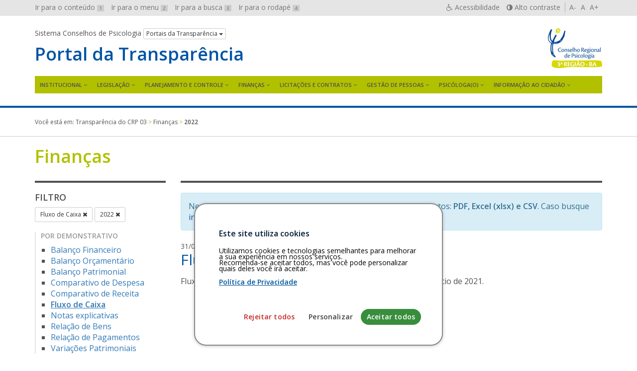

--- FILE ---
content_type: text/html; charset=UTF-8
request_url: https://transparencia.cfp.org.br/crp03/2022/?post_type=financa&financa_demonstrativo=fluxo-de-caixa
body_size: 12085
content:

<!DOCTYPE html>
<html lang="pt-br">
<head>
	<meta charset="utf-8">
	<meta http-equiv="X-UA-Compatible" content="IE=edge">
	<meta name="viewport" content="width=device-width, initial-scale=1">
	<!-- As 3 meta tags acima *devem* vir em primeiro lugar dentro do `head`; qualquer outro conteúdo deve vir *após* essas tags -->
	<title>Transparência do CRP 03</title>
	<meta name="description" content="Portal da Transparência do Conselho Regional de Psicologia da 03ª Região (BA)" />
	<meta name="keywords" content="transparência, conselhos, psicologia, Acesso à Informação, LAI, Lei 12.527/2011" />
	<meta name="author" content="Ivan Oliveira" />

	<!-- Feeds -->
	<link rel="alternate" type="application/rss+xml" title="RSS Feed" href="https://transparencia.cfp.org.br/crp03/feed/" />
	<link rel="alternate" type="application/atom+xml" title="Atom Feed" href="https://transparencia.cfp.org.br/crp03/feed/atom/" />
	<link rel="pingback" href="" />

	<!-- Bootstrap -->
	<link rel="stylesheet" href="https://transparencia.cfp.org.br/crp03/wp-content/themes/transparencia/css/bootstrap.min.css">
	
	<!-- Estilos do tema -->
	<link rel="stylesheet" href="https://transparencia.cfp.org.br/crp03/wp-content/themes/transparencia/style.css">
	<link rel="stylesheet" href="https://transparencia.cfp.org.br/crp03/wp-content/themes/transparencia/css/high-contrast.css">
	<link rel="stylesheet" href="https://transparencia.cfp.org.br/crp03/wp-content/themes/transparencia/font-awesome/css/font-awesome.css">
	<link rel="stylesheet" href="https://transparencia.cfp.org.br/crp03/wp-content/themes/transparencia/css/cookiesconsent.min.css">
	<link href='https://fonts.googleapis.com/css?family=Open+Sans:400,600' rel='stylesheet' type='text/css'>

	<!-- HTML5 shim e Respond.js para suporte no IE8 de elementos HTML5 e media queries -->
	<!-- ALERTA: Respond.js não funciona se você visualizar uma página file:// -->
	<!--[if lt IE 9]>
		<script src="https://oss.maxcdn.com/html5shiv/3.7.2/html5shiv.min.js"></script>
		<script src="https://oss.maxcdn.com/respond/1.4.2/respond.min.js"></script>
	<![endif]-->

	<!-- Google Analytics -->

	<style>
		#cc-window {
			border: 2px solid #888888 !important;
		}
	</style>

	
		
	<!-- wp_head -->
	<meta name='robots' content='max-image-preview:large' />
<link rel="alternate" type="application/rss+xml" title="Feed de Transparência do CRP 03 &raquo; Finanças" href="https://transparencia.cfp.org.br/crp03/financa/feed/" />
<style id='wp-img-auto-sizes-contain-inline-css' type='text/css'>
img:is([sizes=auto i],[sizes^="auto," i]){contain-intrinsic-size:3000px 1500px}
/*# sourceURL=wp-img-auto-sizes-contain-inline-css */
</style>
<style id='wp-emoji-styles-inline-css' type='text/css'>

	img.wp-smiley, img.emoji {
		display: inline !important;
		border: none !important;
		box-shadow: none !important;
		height: 1em !important;
		width: 1em !important;
		margin: 0 0.07em !important;
		vertical-align: -0.1em !important;
		background: none !important;
		padding: 0 !important;
	}
/*# sourceURL=wp-emoji-styles-inline-css */
</style>
<style id='wp-block-library-inline-css' type='text/css'>
:root{--wp-block-synced-color:#7a00df;--wp-block-synced-color--rgb:122,0,223;--wp-bound-block-color:var(--wp-block-synced-color);--wp-editor-canvas-background:#ddd;--wp-admin-theme-color:#007cba;--wp-admin-theme-color--rgb:0,124,186;--wp-admin-theme-color-darker-10:#006ba1;--wp-admin-theme-color-darker-10--rgb:0,107,160.5;--wp-admin-theme-color-darker-20:#005a87;--wp-admin-theme-color-darker-20--rgb:0,90,135;--wp-admin-border-width-focus:2px}@media (min-resolution:192dpi){:root{--wp-admin-border-width-focus:1.5px}}.wp-element-button{cursor:pointer}:root .has-very-light-gray-background-color{background-color:#eee}:root .has-very-dark-gray-background-color{background-color:#313131}:root .has-very-light-gray-color{color:#eee}:root .has-very-dark-gray-color{color:#313131}:root .has-vivid-green-cyan-to-vivid-cyan-blue-gradient-background{background:linear-gradient(135deg,#00d084,#0693e3)}:root .has-purple-crush-gradient-background{background:linear-gradient(135deg,#34e2e4,#4721fb 50%,#ab1dfe)}:root .has-hazy-dawn-gradient-background{background:linear-gradient(135deg,#faaca8,#dad0ec)}:root .has-subdued-olive-gradient-background{background:linear-gradient(135deg,#fafae1,#67a671)}:root .has-atomic-cream-gradient-background{background:linear-gradient(135deg,#fdd79a,#004a59)}:root .has-nightshade-gradient-background{background:linear-gradient(135deg,#330968,#31cdcf)}:root .has-midnight-gradient-background{background:linear-gradient(135deg,#020381,#2874fc)}:root{--wp--preset--font-size--normal:16px;--wp--preset--font-size--huge:42px}.has-regular-font-size{font-size:1em}.has-larger-font-size{font-size:2.625em}.has-normal-font-size{font-size:var(--wp--preset--font-size--normal)}.has-huge-font-size{font-size:var(--wp--preset--font-size--huge)}.has-text-align-center{text-align:center}.has-text-align-left{text-align:left}.has-text-align-right{text-align:right}.has-fit-text{white-space:nowrap!important}#end-resizable-editor-section{display:none}.aligncenter{clear:both}.items-justified-left{justify-content:flex-start}.items-justified-center{justify-content:center}.items-justified-right{justify-content:flex-end}.items-justified-space-between{justify-content:space-between}.screen-reader-text{border:0;clip-path:inset(50%);height:1px;margin:-1px;overflow:hidden;padding:0;position:absolute;width:1px;word-wrap:normal!important}.screen-reader-text:focus{background-color:#ddd;clip-path:none;color:#444;display:block;font-size:1em;height:auto;left:5px;line-height:normal;padding:15px 23px 14px;text-decoration:none;top:5px;width:auto;z-index:100000}html :where(.has-border-color){border-style:solid}html :where([style*=border-top-color]){border-top-style:solid}html :where([style*=border-right-color]){border-right-style:solid}html :where([style*=border-bottom-color]){border-bottom-style:solid}html :where([style*=border-left-color]){border-left-style:solid}html :where([style*=border-width]){border-style:solid}html :where([style*=border-top-width]){border-top-style:solid}html :where([style*=border-right-width]){border-right-style:solid}html :where([style*=border-bottom-width]){border-bottom-style:solid}html :where([style*=border-left-width]){border-left-style:solid}html :where(img[class*=wp-image-]){height:auto;max-width:100%}:where(figure){margin:0 0 1em}html :where(.is-position-sticky){--wp-admin--admin-bar--position-offset:var(--wp-admin--admin-bar--height,0px)}@media screen and (max-width:600px){html :where(.is-position-sticky){--wp-admin--admin-bar--position-offset:0px}}

/*# sourceURL=wp-block-library-inline-css */
</style><style id='global-styles-inline-css' type='text/css'>
:root{--wp--preset--aspect-ratio--square: 1;--wp--preset--aspect-ratio--4-3: 4/3;--wp--preset--aspect-ratio--3-4: 3/4;--wp--preset--aspect-ratio--3-2: 3/2;--wp--preset--aspect-ratio--2-3: 2/3;--wp--preset--aspect-ratio--16-9: 16/9;--wp--preset--aspect-ratio--9-16: 9/16;--wp--preset--color--black: #000000;--wp--preset--color--cyan-bluish-gray: #abb8c3;--wp--preset--color--white: #ffffff;--wp--preset--color--pale-pink: #f78da7;--wp--preset--color--vivid-red: #cf2e2e;--wp--preset--color--luminous-vivid-orange: #ff6900;--wp--preset--color--luminous-vivid-amber: #fcb900;--wp--preset--color--light-green-cyan: #7bdcb5;--wp--preset--color--vivid-green-cyan: #00d084;--wp--preset--color--pale-cyan-blue: #8ed1fc;--wp--preset--color--vivid-cyan-blue: #0693e3;--wp--preset--color--vivid-purple: #9b51e0;--wp--preset--gradient--vivid-cyan-blue-to-vivid-purple: linear-gradient(135deg,rgb(6,147,227) 0%,rgb(155,81,224) 100%);--wp--preset--gradient--light-green-cyan-to-vivid-green-cyan: linear-gradient(135deg,rgb(122,220,180) 0%,rgb(0,208,130) 100%);--wp--preset--gradient--luminous-vivid-amber-to-luminous-vivid-orange: linear-gradient(135deg,rgb(252,185,0) 0%,rgb(255,105,0) 100%);--wp--preset--gradient--luminous-vivid-orange-to-vivid-red: linear-gradient(135deg,rgb(255,105,0) 0%,rgb(207,46,46) 100%);--wp--preset--gradient--very-light-gray-to-cyan-bluish-gray: linear-gradient(135deg,rgb(238,238,238) 0%,rgb(169,184,195) 100%);--wp--preset--gradient--cool-to-warm-spectrum: linear-gradient(135deg,rgb(74,234,220) 0%,rgb(151,120,209) 20%,rgb(207,42,186) 40%,rgb(238,44,130) 60%,rgb(251,105,98) 80%,rgb(254,248,76) 100%);--wp--preset--gradient--blush-light-purple: linear-gradient(135deg,rgb(255,206,236) 0%,rgb(152,150,240) 100%);--wp--preset--gradient--blush-bordeaux: linear-gradient(135deg,rgb(254,205,165) 0%,rgb(254,45,45) 50%,rgb(107,0,62) 100%);--wp--preset--gradient--luminous-dusk: linear-gradient(135deg,rgb(255,203,112) 0%,rgb(199,81,192) 50%,rgb(65,88,208) 100%);--wp--preset--gradient--pale-ocean: linear-gradient(135deg,rgb(255,245,203) 0%,rgb(182,227,212) 50%,rgb(51,167,181) 100%);--wp--preset--gradient--electric-grass: linear-gradient(135deg,rgb(202,248,128) 0%,rgb(113,206,126) 100%);--wp--preset--gradient--midnight: linear-gradient(135deg,rgb(2,3,129) 0%,rgb(40,116,252) 100%);--wp--preset--font-size--small: 13px;--wp--preset--font-size--medium: 20px;--wp--preset--font-size--large: 36px;--wp--preset--font-size--x-large: 42px;--wp--preset--spacing--20: 0.44rem;--wp--preset--spacing--30: 0.67rem;--wp--preset--spacing--40: 1rem;--wp--preset--spacing--50: 1.5rem;--wp--preset--spacing--60: 2.25rem;--wp--preset--spacing--70: 3.38rem;--wp--preset--spacing--80: 5.06rem;--wp--preset--shadow--natural: 6px 6px 9px rgba(0, 0, 0, 0.2);--wp--preset--shadow--deep: 12px 12px 50px rgba(0, 0, 0, 0.4);--wp--preset--shadow--sharp: 6px 6px 0px rgba(0, 0, 0, 0.2);--wp--preset--shadow--outlined: 6px 6px 0px -3px rgb(255, 255, 255), 6px 6px rgb(0, 0, 0);--wp--preset--shadow--crisp: 6px 6px 0px rgb(0, 0, 0);}:where(.is-layout-flex){gap: 0.5em;}:where(.is-layout-grid){gap: 0.5em;}body .is-layout-flex{display: flex;}.is-layout-flex{flex-wrap: wrap;align-items: center;}.is-layout-flex > :is(*, div){margin: 0;}body .is-layout-grid{display: grid;}.is-layout-grid > :is(*, div){margin: 0;}:where(.wp-block-columns.is-layout-flex){gap: 2em;}:where(.wp-block-columns.is-layout-grid){gap: 2em;}:where(.wp-block-post-template.is-layout-flex){gap: 1.25em;}:where(.wp-block-post-template.is-layout-grid){gap: 1.25em;}.has-black-color{color: var(--wp--preset--color--black) !important;}.has-cyan-bluish-gray-color{color: var(--wp--preset--color--cyan-bluish-gray) !important;}.has-white-color{color: var(--wp--preset--color--white) !important;}.has-pale-pink-color{color: var(--wp--preset--color--pale-pink) !important;}.has-vivid-red-color{color: var(--wp--preset--color--vivid-red) !important;}.has-luminous-vivid-orange-color{color: var(--wp--preset--color--luminous-vivid-orange) !important;}.has-luminous-vivid-amber-color{color: var(--wp--preset--color--luminous-vivid-amber) !important;}.has-light-green-cyan-color{color: var(--wp--preset--color--light-green-cyan) !important;}.has-vivid-green-cyan-color{color: var(--wp--preset--color--vivid-green-cyan) !important;}.has-pale-cyan-blue-color{color: var(--wp--preset--color--pale-cyan-blue) !important;}.has-vivid-cyan-blue-color{color: var(--wp--preset--color--vivid-cyan-blue) !important;}.has-vivid-purple-color{color: var(--wp--preset--color--vivid-purple) !important;}.has-black-background-color{background-color: var(--wp--preset--color--black) !important;}.has-cyan-bluish-gray-background-color{background-color: var(--wp--preset--color--cyan-bluish-gray) !important;}.has-white-background-color{background-color: var(--wp--preset--color--white) !important;}.has-pale-pink-background-color{background-color: var(--wp--preset--color--pale-pink) !important;}.has-vivid-red-background-color{background-color: var(--wp--preset--color--vivid-red) !important;}.has-luminous-vivid-orange-background-color{background-color: var(--wp--preset--color--luminous-vivid-orange) !important;}.has-luminous-vivid-amber-background-color{background-color: var(--wp--preset--color--luminous-vivid-amber) !important;}.has-light-green-cyan-background-color{background-color: var(--wp--preset--color--light-green-cyan) !important;}.has-vivid-green-cyan-background-color{background-color: var(--wp--preset--color--vivid-green-cyan) !important;}.has-pale-cyan-blue-background-color{background-color: var(--wp--preset--color--pale-cyan-blue) !important;}.has-vivid-cyan-blue-background-color{background-color: var(--wp--preset--color--vivid-cyan-blue) !important;}.has-vivid-purple-background-color{background-color: var(--wp--preset--color--vivid-purple) !important;}.has-black-border-color{border-color: var(--wp--preset--color--black) !important;}.has-cyan-bluish-gray-border-color{border-color: var(--wp--preset--color--cyan-bluish-gray) !important;}.has-white-border-color{border-color: var(--wp--preset--color--white) !important;}.has-pale-pink-border-color{border-color: var(--wp--preset--color--pale-pink) !important;}.has-vivid-red-border-color{border-color: var(--wp--preset--color--vivid-red) !important;}.has-luminous-vivid-orange-border-color{border-color: var(--wp--preset--color--luminous-vivid-orange) !important;}.has-luminous-vivid-amber-border-color{border-color: var(--wp--preset--color--luminous-vivid-amber) !important;}.has-light-green-cyan-border-color{border-color: var(--wp--preset--color--light-green-cyan) !important;}.has-vivid-green-cyan-border-color{border-color: var(--wp--preset--color--vivid-green-cyan) !important;}.has-pale-cyan-blue-border-color{border-color: var(--wp--preset--color--pale-cyan-blue) !important;}.has-vivid-cyan-blue-border-color{border-color: var(--wp--preset--color--vivid-cyan-blue) !important;}.has-vivid-purple-border-color{border-color: var(--wp--preset--color--vivid-purple) !important;}.has-vivid-cyan-blue-to-vivid-purple-gradient-background{background: var(--wp--preset--gradient--vivid-cyan-blue-to-vivid-purple) !important;}.has-light-green-cyan-to-vivid-green-cyan-gradient-background{background: var(--wp--preset--gradient--light-green-cyan-to-vivid-green-cyan) !important;}.has-luminous-vivid-amber-to-luminous-vivid-orange-gradient-background{background: var(--wp--preset--gradient--luminous-vivid-amber-to-luminous-vivid-orange) !important;}.has-luminous-vivid-orange-to-vivid-red-gradient-background{background: var(--wp--preset--gradient--luminous-vivid-orange-to-vivid-red) !important;}.has-very-light-gray-to-cyan-bluish-gray-gradient-background{background: var(--wp--preset--gradient--very-light-gray-to-cyan-bluish-gray) !important;}.has-cool-to-warm-spectrum-gradient-background{background: var(--wp--preset--gradient--cool-to-warm-spectrum) !important;}.has-blush-light-purple-gradient-background{background: var(--wp--preset--gradient--blush-light-purple) !important;}.has-blush-bordeaux-gradient-background{background: var(--wp--preset--gradient--blush-bordeaux) !important;}.has-luminous-dusk-gradient-background{background: var(--wp--preset--gradient--luminous-dusk) !important;}.has-pale-ocean-gradient-background{background: var(--wp--preset--gradient--pale-ocean) !important;}.has-electric-grass-gradient-background{background: var(--wp--preset--gradient--electric-grass) !important;}.has-midnight-gradient-background{background: var(--wp--preset--gradient--midnight) !important;}.has-small-font-size{font-size: var(--wp--preset--font-size--small) !important;}.has-medium-font-size{font-size: var(--wp--preset--font-size--medium) !important;}.has-large-font-size{font-size: var(--wp--preset--font-size--large) !important;}.has-x-large-font-size{font-size: var(--wp--preset--font-size--x-large) !important;}
/*# sourceURL=global-styles-inline-css */
</style>

<style id='classic-theme-styles-inline-css' type='text/css'>
/*! This file is auto-generated */
.wp-block-button__link{color:#fff;background-color:#32373c;border-radius:9999px;box-shadow:none;text-decoration:none;padding:calc(.667em + 2px) calc(1.333em + 2px);font-size:1.125em}.wp-block-file__button{background:#32373c;color:#fff;text-decoration:none}
/*# sourceURL=/wp-includes/css/classic-themes.min.css */
</style>
<script type="text/javascript" id="altcha-widget-custom-options-js-after">
/* <![CDATA[ */
(() => { window.ALTCHA_WIDGET_ATTRS = {"challengeurl":"https:\/\/transparencia.cfp.org.br\/crp03\/wp-json\/altcha\/v1\/challenge","strings":"{\"error\":\"Verification failed. Try again later.\",\"footer\":\"Protected by <a href=\\\"https:\\\/\\\/altcha.org\\\/\\\" target=\\\"_blank\\\">ALTCHA<\\\/a>\",\"label\":\"Eu n\\u00e3o sou um rob\\u00f4\",\"verified\":\"Verificado\",\"verifying\":\"Verificando...\",\"waitAlert\":\"Verifying... please wait.\"}","hidelogo":"1","hidefooter":"1"}; })();
//# sourceURL=altcha-widget-custom-options-js-after
/* ]]> */
</script>
<link rel="https://api.w.org/" href="https://transparencia.cfp.org.br/crp03/wp-json/" /><link rel="alternate" title="JSON" type="application/json" href="https://transparencia.cfp.org.br/crp03/wp-json/wp/v2/financa_demonstrativo/20" /><link rel="EditURI" type="application/rsd+xml" title="RSD" href="https://transparencia.cfp.org.br/crp03/xmlrpc.php?rsd" />
<meta name="generator" content="WordPress 6.9" />
	<style type="text/css">
		/* Cor primária */
		#system-name a {color: #0054a5;}
		#cabecalho {border-bottom-color: #0054a5;}

		#content a {color: #0054a5;}

		#footer-main {background: #0054a5;}

		#aside h2 {color: #0054a5;}

		.pagination > li > a, .pagination > li > span{
			color: #4c4c4c;
		}
		.pagination > .active > a,
		.pagination > .active > a:focus,
		.pagination > .active > a:hover,
		.pagination > .active > span,
		.pagination > .active > span:focus,
		.pagination > .active > span:hover {
			background-color: #0054a5;
			border-color: #0054a5;
		}
		.pagination > li > a:focus,
		.pagination > li > a:hover,
		.pagination > li > span:focus,
		.pagination > li > span:hover {
			color: #0054a5;
		}

		/* Cor secundária */
		#main-navigation .hamburger-menu {background: #b1c100;}
		@media (min-width: 992px) {#main-navigation #menu {background: #b1c100;}}
		#main-navigation ul a:hover,
		#main-navigation ul a:focus {color: #b1c100;}
		@media (min-width: 992px) {#main-navigation #menu > li:hover > a {color: #b1c100;}}

		#content h1, .page-title {color: #b1c100;}

		#footer-main {border-top-color: #b1c100;}

		#aside h2 {border-left-color: #b1c100;}

		#breadcrumb {color: #b1c100;}

		/* Cor do texto do menu */
		@media (min-width: 992px) { #main-navigation ul a {color: ;} }
		#main-navigation .hamburger-menu {color: ;}
	</style>
	<link rel="icon" href="https://transparencia.cfp.org.br/crp03/wp-content/uploads/sites/13/2016/08/cropped-favicon-1-32x32.png" sizes="32x32" />
<link rel="icon" href="https://transparencia.cfp.org.br/crp03/wp-content/uploads/sites/13/2016/08/cropped-favicon-1-192x192.png" sizes="192x192" />
<link rel="apple-touch-icon" href="https://transparencia.cfp.org.br/crp03/wp-content/uploads/sites/13/2016/08/cropped-favicon-1-180x180.png" />
<meta name="msapplication-TileImage" content="https://transparencia.cfp.org.br/crp03/wp-content/uploads/sites/13/2016/08/cropped-favicon-1-270x270.png" />
</head>

<body id="top" class="archive date post-type-archive post-type-archive-financa wp-custom-logo wp-theme-transparencia">
	<div id="barra-sistema-conselhos">
		<div class="container">
			<div class="row">
				<div class="col-xs-12">
					<nav id="skip-links" class="pull-left hidden-xs hidden-sm">
						<ul role="navigation" class="list-inline" aria-label="Navegação de salto">
							<li><a href="#content" accesskey="1" id="">Ir para o conteúdo <span>1</span></a></li>
							<li><a id="link-menu" href="#menu" accesskey="2" id="">Ir para o menu <span>2</span></a></li>
							<li><a id="search-link" href="#search" accesskey="3" id="">Ir para a busca <span>3</span></a></li>
							<li><a href="#footer" accesskey="4" id="">Ir para o rodapé <span>4</span></a></li>
						</ul>
					</nav>
								
					<div id="accessibility" class="pull-right">
						<nav role="navigation" aria-label="Navegação Acessível" id="accessibility-menu">
							<ul class="list-inline">
								<li><a href="https://transparencia.cfp.org.br/crp03/acessibilidade" id="link-accessibility" accesskey="5"><i class="fa fa-wheelchair" aria-hidden="true"></i> <span class="hidden-xs">Acessibilidade</span></a></li>
								<li><a href="#" id="contrast" accesskey="6"><i class="fa fa-adjust" aria-hidden="true"></i> <span class="hidden-xs">Alto contraste</span></a></li>
								<li>
									<a class="decrease" href="#" title="Diminuir texto">A-</a> 
									<a class="normal" href="#" title="Texto normal">A</a> 
									<a class="increase" href="#" title="Aumentar texto">A+</a>
								</li>
							</ul>
						</nav>
					</div>
					<!-- end #accessibility -->

				</div>
			</div>
		</div>
		<!-- end .container -->
	</div>
	<!-- end #barra-sistema-conselhos -->

	<!-- #cabecalho -->
	<header role="banner" id="cabecalho">
		<div class="container">
			<div class="row">
				<div class="col-xs-12">
					<div id="brand" class="text-center pull-sm-right inverted-colors">
													<a href="https://transparencia.cfp.org.br/crp03/" class="custom-logo-link" rel="home"><img width="109" height="80" src="https://transparencia.cfp.org.br/crp03/wp-content/uploads/sites/13/2016/11/Logotipo-CRP-03-BA.jpg" class="custom-logo" alt="Transparência do CRP 03" decoding="async" /></a>											</div>

					<div id="jump-menu-cp">
						<span class="hidden-xs">Sistema Conselhos de Psicologia</span>
						<div class="btn-group">
							<button class="btn btn-default btn-xs dropdown-toggle" type="button" data-toggle="dropdown" aria-haspopup="true" aria-expanded="false">
								Portais da Transparência <span class="caret"></span>
							</button>
							<ul role="navigation" aria-label="Navegação pelos Portais da Transparência" class="dropdown-menu">
								<li><a href="/">Conselho Federal de Psicologia</a></li>
								<li><a href="/crp01">CRP 01ª Região (DF)</a></li>
								<li><a href="/crp02">CRP 02ª Região (PE)</a></li>
								<li><a href="/crp03">CRP 03ª Região (BA)</a></li>
								<li><a href="/crp04">CRP 04ª Região (MG)</a></li>
								<li><a href="/crp05">CRP 05ª Região (RJ)</a></li>
								<li><a href="/crp06">CRP 06ª Região (SP)</a></li>
								<li><a href="/crp07">CRP 07ª Região (RS)</a></li>
								<li><a href="/crp08">CRP 08ª Região (PR)</a></li>
								<li><a href="/crp09">CRP 09ª Região (GO)</a></li>
								<li><a href="/crp10">CRP 10ª Região (PA e AP)</a></li>
								<li><a href="/crp11">CRP 11ª Região (CE)</a></li>
								<li><a href="/crp12">CRP 12ª Região (SC)</a></li>
								<li><a href="/crp13">CRP 13ª Região (PB)</a></li>
								<li><a href="/crp14">CRP 14ª Região (MS)</a></li>
								<li><a href="/crp15">CRP 15ª Região (AL)</a></li>
								<li><a href="/crp16">CRP 16ª Região (ES)</a></li>
								<li><a href="/crp17">CRP 17ª Região (RN)</a></li>
								<li><a href="/crp18">CRP 18ª Região (MT)</a></li>
								<li><a href="/crp19">CRP 19ª Região (SE)</a></li>
								<li><a href="/crp20">CRP 20ª Região (AM e RR)</a></li>
								<li><a href="/crp21">CRP 21ª Região (PI)</a></li>
								<li><a href="/crp22">CRP 22ª Região (MA)</a></li>
								<li><a href="/crp23">CRP 23ª Região (TO)</a></li>
								<li><a href="/crp24">CRP 24ª Região (AC e RO)</a></li>
							</ul>
						</div>
					</div>
					<!-- end #jump-menu-cp -->

					<h1 id="system-name">
						<a href="https://transparencia.cfp.org.br/crp03" class="truncate hidden-sm hidden-md hidden-lg" title="Voltar à página inicial">Transparência</a>
						<a href="https://transparencia.cfp.org.br/crp03" class="truncate hidden-xs" title="Voltar à página inicial">Portal da Transparência</a>
					</h1>

					<nav id="main-navigation" role="navigation" aria-label="Menu principal">
						<a class="hamburger-menu text-center text-uppercase hidden-md hidden-lg" href="#" data-toggle="collapse" data-target="#menu" aria-expanded="true">
							<i class="fa fa-bars hidden-md hidden-lg" aria-hidden="true"></i>
							Menu
						</a>
						
						<nav class="menu"><ul id="menu" class="menu"><li id="menu-item-1091" class="menu-item menu-item-type-post_type menu-item-object-page menu-item-has-children menu-item-1091"><a href="https://transparencia.cfp.org.br/crp03/institucional/apresentacao/">Institucional</a>
<ul class="sub-menu">
	<li id="menu-item-1092" class="menu-item menu-item-type-post_type menu-item-object-page menu-item-1092"><a href="https://transparencia.cfp.org.br/crp03/institucional/apresentacao/">Apresentação</a></li>
	<li id="menu-item-3314" class="menu-item menu-item-type-post_type_archive menu-item-object-servicos menu-item-3314"><a href="https://transparencia.cfp.org.br/crp03/carta-de-servicos/">Carta de serviços</a></li>
	<li id="menu-item-1067" class="menu-item menu-item-type-custom menu-item-object-custom menu-item-1067"><a href="/crp03/gestao">Gestões/Responsáveis</a></li>
	<li id="menu-item-1068" class="menu-item menu-item-type-custom menu-item-object-custom menu-item-1068"><a href="/crp03/comissao">Comissões</a></li>
	<li id="menu-item-1069" class="menu-item menu-item-type-custom menu-item-object-custom menu-item-1069"><a href="/crp03/ata">Atas das Reuniões</a></li>
	<li id="menu-item-1084" class="menu-item menu-item-type-custom menu-item-object-custom menu-item-1084"><a href="/crp03/eleicao">Eleições</a></li>
	<li id="menu-item-1093" class="menu-item menu-item-type-post_type menu-item-object-page menu-item-1093"><a href="https://transparencia.cfp.org.br/crp03/institucional/agenda/">Agenda</a></li>
</ul>
</li>
<li id="menu-item-1070" class="menu-item menu-item-type-custom menu-item-object-custom menu-item-has-children menu-item-1070"><a href="/crp03/legislacao">Legislação</a>
<ul class="sub-menu">
	<li id="menu-item-1053" class="menu-item menu-item-type-taxonomy menu-item-object-legislacao_categoria menu-item-1053"><a href="https://transparencia.cfp.org.br/crp03/legislacao/categoria/codigo-de-etica/">Código de ética</a></li>
	<li id="menu-item-1054" class="menu-item menu-item-type-taxonomy menu-item-object-legislacao_categoria menu-item-1054"><a href="https://transparencia.cfp.org.br/crp03/legislacao/categoria/codigo-de-processo-disciplinar/">Código de processo disciplinar</a></li>
	<li id="menu-item-2840" class="menu-item menu-item-type-custom menu-item-object-custom menu-item-2840"><a target="_blank" href="https://site.cfp.org.br/legislacao/leis-e-normas/">Leis e normas</a></li>
	<li id="menu-item-2841" class="menu-item menu-item-type-custom menu-item-object-custom menu-item-2841"><a target="_blank" href="https://site.cfp.org.br/legislacao/notas-tecnicas/">Notas técnicas</a></li>
	<li id="menu-item-1057" class="menu-item menu-item-type-taxonomy menu-item-object-legislacao_categoria menu-item-1057"><a href="https://transparencia.cfp.org.br/crp03/legislacao/categoria/projetos-de-lei-e-outras-proposicoes/">Projetos de Lei e outras Proposições</a></li>
	<li id="menu-item-3620" class="menu-item menu-item-type-custom menu-item-object-custom menu-item-3620"><a target="_blank" href="https://atosoficiais.com.br/crp03?grp=4&#038;grp=4&#038;q=">Portarias do CRP</a></li>
	<li id="menu-item-1281" class="menu-item menu-item-type-taxonomy menu-item-object-legislacao_categoria menu-item-1281"><a href="https://transparencia.cfp.org.br/crp03/legislacao/categoria/regimento-interno/">Regimento Interno</a></li>
	<li id="menu-item-1773" class="menu-item menu-item-type-custom menu-item-object-custom menu-item-1773"><a target="_blank" href="https://atosoficiais.com.br/cfp?types=113&#038;types=114&#038;types=115&#038;q=">Resoluções do CFP</a></li>
	<li id="menu-item-3621" class="menu-item menu-item-type-custom menu-item-object-custom menu-item-3621"><a target="_blank" href="https://atosoficiais.com.br/crp03?grp=3&#038;grp=3&#038;q=">Resoluções do CRP</a></li>
	<li id="menu-item-4344" class="menu-item menu-item-type-post_type menu-item-object-page menu-item-4344"><a href="https://transparencia.cfp.org.br/crp03/legislacoes/propostas-cnp/">Propostas do Congresso Nacional de Psicologia</a></li>
</ul>
</li>
<li id="menu-item-1071" class="menu-item menu-item-type-custom menu-item-object-custom menu-item-has-children menu-item-1071"><a href="/crp03/planejamento">Planejamento e Controle</a>
<ul class="sub-menu">
	<li id="menu-item-1058" class="menu-item menu-item-type-taxonomy menu-item-object-planejamento_relatorio menu-item-1058"><a href="https://transparencia.cfp.org.br/crp03/planejamento/relatorio/planejamento-estrategico/">Planejamento Estratégico</a></li>
	<li id="menu-item-1059" class="menu-item menu-item-type-taxonomy menu-item-object-planejamento_relatorio menu-item-1059"><a href="https://transparencia.cfp.org.br/crp03/planejamento/relatorio/planos-de-acao-e-orcamento/">Planos de Ação e Orçamento</a></li>
	<li id="menu-item-1061" class="menu-item menu-item-type-taxonomy menu-item-object-planejamento_relatorio menu-item-1061"><a href="https://transparencia.cfp.org.br/crp03/planejamento/relatorio/controle-interno-externo/">Controle Interno/Externo</a></li>
	<li id="menu-item-2628" class="menu-item menu-item-type-taxonomy menu-item-object-planejamento_relatorio menu-item-2628"><a href="https://transparencia.cfp.org.br/crp03/planejamento/relatorio/relatorio-de-gestao/">Relatórios de Gestão</a></li>
</ul>
</li>
<li id="menu-item-1072" class="menu-item menu-item-type-custom menu-item-object-custom current-menu-ancestor current-menu-parent menu-item-has-children menu-item-1072"><a href="/crp03/financa">Finanças</a>
<ul class="sub-menu">
	<li id="menu-item-1082" class="menu-item menu-item-type-taxonomy menu-item-object-financa_demonstrativo menu-item-1082"><a href="https://transparencia.cfp.org.br/crp03/financa/demonstrativo/balanco-financeiro/">Balanço Financeiro</a></li>
	<li id="menu-item-1083" class="menu-item menu-item-type-taxonomy menu-item-object-financa_demonstrativo menu-item-1083"><a href="https://transparencia.cfp.org.br/crp03/financa/demonstrativo/balanco-orcamentario/">Balanço Orçamentário</a></li>
	<li id="menu-item-1063" class="menu-item menu-item-type-taxonomy menu-item-object-financa_demonstrativo menu-item-1063"><a href="https://transparencia.cfp.org.br/crp03/financa/demonstrativo/balanco-patrimonial/">Balanço Patrimonial</a></li>
	<li id="menu-item-1111" class="menu-item menu-item-type-post_type menu-item-object-page menu-item-1111"><a href="https://transparencia.cfp.org.br/crp03/financas/despesas/">Comparativo de Despesa</a></li>
	<li id="menu-item-1112" class="menu-item menu-item-type-post_type menu-item-object-page menu-item-1112"><a href="https://transparencia.cfp.org.br/crp03/financas/receitas/">Comparativo de Receita</a></li>
	<li id="menu-item-1113" class="menu-item menu-item-type-post_type menu-item-object-page menu-item-1113"><a href="https://transparencia.cfp.org.br/crp03/financas/relacao-de-pagamentos/">Relação de Pagamentos</a></li>
	<li id="menu-item-1081" class="menu-item menu-item-type-taxonomy menu-item-object-financa_demonstrativo current-menu-item menu-item-1081"><a href="https://transparencia.cfp.org.br/crp03/financa/demonstrativo/fluxo-de-caixa/" aria-current="page">Fluxo de Caixa</a></li>
	<li id="menu-item-1064" class="menu-item menu-item-type-taxonomy menu-item-object-financa_demonstrativo menu-item-1064"><a href="https://transparencia.cfp.org.br/crp03/financa/demonstrativo/relacao-de-bens/">Relação de Bens</a></li>
	<li id="menu-item-1080" class="menu-item menu-item-type-taxonomy menu-item-object-financa_demonstrativo menu-item-1080"><a href="https://transparencia.cfp.org.br/crp03/financa/demonstrativo/variacoes-patrimoniais/">Variações Patrimoniais</a></li>
	<li id="menu-item-2609" class="menu-item menu-item-type-taxonomy menu-item-object-financa_demonstrativo menu-item-2609"><a href="https://transparencia.cfp.org.br/crp03/financa/demonstrativo/notas-explicativas/">Notas explicativas</a></li>
</ul>
</li>
<li id="menu-item-1104" class="menu-item menu-item-type-post_type menu-item-object-page menu-item-has-children menu-item-1104"><a href="https://transparencia.cfp.org.br/crp03/licitacoes-e-contratos/">Licitações e contratos</a>
<ul class="sub-menu">
	<li id="menu-item-1105" class="menu-item menu-item-type-post_type menu-item-object-page menu-item-1105"><a href="https://transparencia.cfp.org.br/crp03/licitacoes-e-contratos/licitacoes/">Licitações</a></li>
	<li id="menu-item-1074" class="menu-item menu-item-type-custom menu-item-object-custom menu-item-1074"><a href="/crp03/chamada-publica">Chamadas Públicas</a></li>
	<li id="menu-item-1106" class="menu-item menu-item-type-post_type menu-item-object-page menu-item-1106"><a href="https://transparencia.cfp.org.br/crp03/licitacoes-e-contratos/contratos/">Contratos</a></li>
	<li id="menu-item-1202" class="menu-item menu-item-type-post_type menu-item-object-page menu-item-1202"><a href="https://transparencia.cfp.org.br/crp03/licitacoes-e-contratos/convenios/">Convênios</a></li>
</ul>
</li>
<li id="menu-item-1089" class="menu-item menu-item-type-post_type menu-item-object-page menu-item-has-children menu-item-1089"><a href="https://transparencia.cfp.org.br/crp03/gestao-de-pessoas/">Gestão de Pessoas</a>
<ul class="sub-menu">
	<li id="menu-item-1096" class="menu-item menu-item-type-post_type menu-item-object-page menu-item-1096"><a href="https://transparencia.cfp.org.br/crp03/gestao-de-pessoas/organograma/">Organograma</a></li>
	<li id="menu-item-1095" class="menu-item menu-item-type-post_type menu-item-object-page menu-item-1095"><a href="https://transparencia.cfp.org.br/crp03/gestao-de-pessoas/quadro-de-empregados/">Quadro de Empregados</a></li>
	<li id="menu-item-1097" class="menu-item menu-item-type-post_type menu-item-object-page menu-item-1097"><a href="https://transparencia.cfp.org.br/crp03/gestao-de-pessoas/tabelas-de-remuneracao/">Tabelas de Remuneração</a></li>
	<li id="menu-item-1356" class="menu-item menu-item-type-post_type menu-item-object-page menu-item-1356"><a href="https://transparencia.cfp.org.br/crp03/gestao-de-pessoas/folhas-de-pagamentos/">Folhas de pagamentos</a></li>
	<li id="menu-item-1098" class="menu-item menu-item-type-post_type menu-item-object-page menu-item-1098"><a href="https://transparencia.cfp.org.br/crp03/gestao-de-pessoas/plano-de-carreira/">Plano de Carreira</a></li>
	<li id="menu-item-1099" class="menu-item menu-item-type-post_type menu-item-object-page menu-item-1099"><a href="https://transparencia.cfp.org.br/crp03/gestao-de-pessoas/acordo-coletivo-de-trabalho/">Acordo Coletivo de Trabalho</a></li>
	<li id="menu-item-1077" class="menu-item menu-item-type-custom menu-item-object-custom menu-item-1077"><a href="/crp03/concurso">Concursos Públicos</a></li>
	<li id="menu-item-1078" class="menu-item menu-item-type-custom menu-item-object-custom menu-item-1078"><a href="/crp03/passagem-e-diaria">Passagens</a></li>
	<li id="menu-item-1208" class="menu-item menu-item-type-post_type menu-item-object-page menu-item-1208"><a href="https://transparencia.cfp.org.br/crp03/gestao-de-pessoas/diarias-e-auxilios-de-representacao/">Diárias e Auxílios de Representação</a></li>
</ul>
</li>
<li id="menu-item-1090" class="menu-item menu-item-type-post_type menu-item-object-page menu-item-has-children menu-item-1090"><a href="https://transparencia.cfp.org.br/crp03/psicologo/">Psicóloga(o)</a>
<ul class="sub-menu">
	<li id="menu-item-1066" class="menu-item menu-item-type-custom menu-item-object-custom menu-item-1066"><a target="_blank" href="http://cadastro.cfp.org.br">Consulta de Registro</a></li>
	<li id="menu-item-1103" class="menu-item menu-item-type-post_type menu-item-object-page menu-item-1103"><a href="https://transparencia.cfp.org.br/crp03/psicologo/cadastro-de-denuncia/">Cadastro de Denúncia</a></li>
	<li id="menu-item-1108" class="menu-item menu-item-type-post_type menu-item-object-page menu-item-1108"><a href="https://transparencia.cfp.org.br/crp03/psicologo/testes-psicologicos/">Testes psicológicos</a></li>
	<li id="menu-item-1110" class="menu-item menu-item-type-post_type menu-item-object-page menu-item-1110"><a href="https://transparencia.cfp.org.br/crp03/psicologo/psicologos-por-regional/">Profissionais por regional</a></li>
	<li id="menu-item-4277" class="menu-item menu-item-type-custom menu-item-object-custom menu-item-4277"><a target="_blank" href="https://censo.cfp.org.br/2022/">Censo da Psicologia</a></li>
</ul>
</li>
<li id="menu-item-1094" class="menu-item menu-item-type-post_type menu-item-object-page menu-item-home menu-item-has-children menu-item-1094"><a href="https://transparencia.cfp.org.br/crp03/">Informação ao Cidadão</a>
<ul class="sub-menu">
	<li id="menu-item-1079" class="menu-item menu-item-type-custom menu-item-object-custom menu-item-1079"><a href="/crp03/pergunta-frequente">Perguntas Frequentes</a></li>
	<li id="menu-item-1102" class="menu-item menu-item-type-post_type menu-item-object-page menu-item-1102"><a href="https://transparencia.cfp.org.br/crp03/informacao-ao-cidadao/informacoes-sigilosas/">Informações Sigilosas</a></li>
	<li id="menu-item-1100" class="menu-item menu-item-type-post_type menu-item-object-page menu-item-1100"><a href="https://transparencia.cfp.org.br/crp03/informacao-ao-cidadao/servico-de-informacao-ao-cidadao-sic/">Serviço de Informação ao Cidadão (SIC)</a></li>
	<li id="menu-item-1101" class="menu-item menu-item-type-post_type menu-item-object-page menu-item-1101"><a href="https://transparencia.cfp.org.br/crp03/informacao-ao-cidadao/registre-o-seu-pedido/">Registre o seu pedido</a></li>
</ul>
</li>
</ul></nav>					</nav>
				</div>
			</div>
		</div>
	</header>
	<!-- end #cabecalho -->
	
	<!-- #breadcrumb -->
		<div id="breadcrumb" class="breadcrumbs hidden-xs" typeof="BreadcrumbList" vocab="http://schema.org/">
		<div class="container">
			<div class="row">
				<nav class="col-xs-12 truncate" role="navigation" aria-label="Navegação de trilha">
    				<span>Você está em: </span>
    				<span property="itemListElement" typeof="ListItem"><a property="item" typeof="WebPage" title="Go to Transparência do CRP 03." href="https://transparencia.cfp.org.br/crp03" class="home"><span property="name">Transparência do CRP 03</span></a><meta property="position" content="1"></span> &gt; <span property="itemListElement" typeof="ListItem"><a property="item" typeof="WebPage" title="Go to Finanças." href="https://transparencia.cfp.org.br/crp03/financa/" class="archive post-financa-archive"><span property="name">Finanças</span></a><meta property="position" content="2"></span> &gt; <span property="itemListElement" typeof="ListItem"><span property="name">2022</span><meta property="position" content="3"></span>				</nav>
			</div>
		</div>
	</div>
		<!-- end #breadcrumb -->
	
	<!-- #main -->
	<main id="main" role="main">
		<div class="container">
			<div class="row">
				<div class="col-xs-12">
					<header class="entry-header" role="heading">
						<h1 class="page-title">Finanças</h1>
									
					</header><!-- .entry-header -->
				</div>
			</div>

			<div class="row">
				<div class="col-sm-4 col-md-3">
					            <aside class="filters border-top">
                <h2>Filtro</h2>
                <a class="btn btn-default btn-sm" href="https://transparencia.cfp.org.br/crp03/2022/?post_type=financa&" title="Clique para remover este filtro">Fluxo de Caixa <i class="fa fa-times"></i>
                            </a> <a class="btn btn-default btn-sm" href="https://transparencia.cfp.org.br/crp03/financa/demonstrativo/fluxo-de-caixa" title="Clique para remover este filtro">2022 <i class="fa fa-times"></i>
                            </a> 
                        <section id="financa-demonstrativo">
                            <h3>Por Demonstrativo</h3><ul><li class="cat-item ">
                                        <a href="https://transparencia.cfp.org.br/crp03/2022/?post_type=financa&financa_demonstrativo=balanco-financeiro&">Balanço Financeiro</a>
                                </li><li class="cat-item ">
                                        <a href="https://transparencia.cfp.org.br/crp03/2022/?post_type=financa&financa_demonstrativo=balanco-orcamentario&">Balanço Orçamentário</a>
                                </li><li class="cat-item ">
                                        <a href="https://transparencia.cfp.org.br/crp03/2022/?post_type=financa&financa_demonstrativo=balanco-patrimonial&">Balanço Patrimonial</a>
                                </li><li class="cat-item ">
                                        <a href="https://transparencia.cfp.org.br/crp03/2022/?post_type=financa&financa_demonstrativo=comparativo-despesa&">Comparativo de Despesa</a>
                                </li><li class="cat-item ">
                                        <a href="https://transparencia.cfp.org.br/crp03/2022/?post_type=financa&financa_demonstrativo=comparativo-receita&">Comparativo de Receita</a>
                                </li><li class="cat-item current-cat">
                                        <a href="https://transparencia.cfp.org.br/crp03/2022/?post_type=financa&financa_demonstrativo=fluxo-de-caixa&">Fluxo de Caixa</a>
                                </li><li class="cat-item ">
                                        <a href="https://transparencia.cfp.org.br/crp03/2022/?post_type=financa&financa_demonstrativo=notas-explicativas&">Notas explicativas</a>
                                </li><li class="cat-item ">
                                        <a href="https://transparencia.cfp.org.br/crp03/2022/?post_type=financa&financa_demonstrativo=relacao-de-bens&">Relação de Bens</a>
                                </li><li class="cat-item ">
                                        <a href="https://transparencia.cfp.org.br/crp03/2022/?post_type=financa&financa_demonstrativo=relacao-pagamentos&">Relação de Pagamentos</a>
                                </li><li class="cat-item ">
                                        <a href="https://transparencia.cfp.org.br/crp03/2022/?post_type=financa&financa_demonstrativo=variacoes-patrimoniais&">Variações Patrimoniais</a>
                                </li></ul>
                        </section>
                        <section id="ano">
                            <h3>Por Ano</h3>
                            <ul>
                                <li class="cat-item "><a href="https://transparencia.cfp.org.br/crp03/2025/?post_type=financa&financa_demonstrativo=fluxo-de-caixa&">2025</a></li>
                                <li class="cat-item "><a href="https://transparencia.cfp.org.br/crp03/2024/?post_type=financa&financa_demonstrativo=fluxo-de-caixa&">2024</a></li>
                                <li class="cat-item "><a href="https://transparencia.cfp.org.br/crp03/2023/?post_type=financa&financa_demonstrativo=fluxo-de-caixa&">2023</a></li>
                                <li class="cat-item current-cat"><a href="https://transparencia.cfp.org.br/crp03/2022/?post_type=financa&financa_demonstrativo=fluxo-de-caixa&">2022</a></li>
                                <li class="cat-item "><a href="https://transparencia.cfp.org.br/crp03/2021/?post_type=financa&financa_demonstrativo=fluxo-de-caixa&">2021</a></li>
                                <li class="cat-item "><a href="https://transparencia.cfp.org.br/crp03/2019/?post_type=financa&financa_demonstrativo=fluxo-de-caixa&">2019</a></li>
                                <li class="cat-item "><a href="https://transparencia.cfp.org.br/crp03/2018/?post_type=financa&financa_demonstrativo=fluxo-de-caixa&">2018</a></li>
                                <li class="cat-item "><a href="https://transparencia.cfp.org.br/crp03/2017/?post_type=financa&financa_demonstrativo=fluxo-de-caixa&">2017</a></li>
                                <li class="cat-item "><a href="https://transparencia.cfp.org.br/crp03/2016/?post_type=financa&financa_demonstrativo=fluxo-de-caixa&">2016</a></li>
                                <li class="cat-item "><a href="https://transparencia.cfp.org.br/crp03/2015/?post_type=financa&financa_demonstrativo=fluxo-de-caixa&">2015</a></li>
                                <li class="cat-item "><a href="https://transparencia.cfp.org.br/crp03/2014/?post_type=financa&financa_demonstrativo=fluxo-de-caixa&">2014</a></li>
                                <li class="cat-item "><a href="https://transparencia.cfp.org.br/crp03/2013/?post_type=financa&financa_demonstrativo=fluxo-de-caixa&">2013</a></li></ul>
                        </section>            </aside>
            <!-- end .filters -->
            				</div>

				<div class="col-sm-8 col-md-9">
					<div id="content" role="article">
						<div class="results-filters border-top">

							<!-- Alerta -->
							<div class="alert alert-info" role="alert">
Nessa sessão você terá acesso aos arquivos disponíveis nos formatos: <strong>PDF, Excel (xlsx) e CSV</strong>. Caso busque <a href="https://transparencia.cfp.org.br/crp03/dados-abertos/">informações sobre API, acesse a sessão "Dados Abertos"</a>
</div>						
															
								<!-- Início do loop -->
								<article id="post-3147" class="post-3147 financa type-financa status-publish hentry financa_demonstrativo-fluxo-de-caixa">
									<header role="heading">
										<small><time datetime="2022-03-31" class="updated published"> 31/03/2022 </time></small>
										<span class="vcard author sr-only"><a href="https://transparencia.cfp.org.br/crp03/author/pedroferreira/" class="fn">Pedro Ferreira</a></span>
										<h2 class="entry-title no-margin-top"><a href="https://transparencia.cfp.org.br/crp03/financa/fluxo-de-caixa-2021/" rel="bookmark">Fluxo de Caixa 2021</a></h2>									</header>
									
									<p>Fluxo de Caixa do Conselho Regional de Psicologia referente ao exercício de 2021.</p>
								</article><!-- #post-## -->
								<!-- Fim do loop -->

															
								<!-- Paginação -->
								
													</div>
						<!-- end .results-filters -->
					</div>
					<!-- end #content -->
				</div>
			</div>
		</div>
	</main>
	<!-- end #main -->
	
	<!-- #footer -->
	<footer id="footer" role="contentinfo">
		<div id="footer-main">
			<div class="container">
				<div class="row">
					<div class="col-xs-12 col-sm-6 col-md-5">
						<address>
															<strong> Conselho Regional de Psicologia da 03ª Região (BA)</strong><br>
																						<i class="fa fa-map-marker" aria-hidden="true"></i> Rua Prof. Aristides Novis,
27, Federação, Salvador-BA,
CEP: 40.210-630<br>
																						<i class="fa fa-phone" aria-hidden="true"></i> Telefone: (71) 3019-9210 Fax 222 <br>
																						<i class="fa fa-clock-o" aria-hidden="true"></i> Expediente: 08:00 às 17:00 <br>
													</address>
					</div>
					<div id="portal-searchbox" class="col-xs-12 col-sm-6 col-md-4">
						<form role="search" method="get" action="https://transparencia.cfp.org.br/crp03/">
							<div class="form-group">
								<label class="sr-only" for="search">Buscar</label>
								<div class="input-group">
									<input id="search" type="search" class="form-control" placeholder="Buscar por..." aria-label="Faça sua busca no portal" value="" name="s">
									<span class="input-group-addon"><i class="fa fa-search" aria-hidden="true"></i></span>
								</div>
							</div>
						</form>
					</div>
					<div class="col-xs-12 col-md-3">
						<ul class="social-links text-center">
													<li><a href="https://www.facebook.com/crp03/" target="_blank"><i class="fa fa-facebook" aria-hidden="true"></i></a></li>
																									<li><a href="https://www.youtube.com/channel/UCg3OBb_DUBUaTMxWbs_ERZw" target="_blank"><i class="fa fa-youtube-play" aria-hidden="true"></i></a></li>
																		</ul>
					</div>
				</div>
			</div>
		</div>
		<div id="footer-login">
			<div class="container">
				<div class="row">
					<div class="col-xs-6">
						<a href="https://transparencia.cfp.org.br/crp03/painel" class="botao-footer">
							<i class="fa fa-lock" aria-hidden="true"></i>
							Área restrita
						</a>
						
						<a href="https://site.cfp.org.br/politica-de-cookies" class="botao-footer">
							Política de privacidade
						</a>

						<a href="#" class="botao-footer"
							onclick="
								window.cookiesConsent && window.cookiesConsent.showMessage();
								return false;
							"
						>
							Personalização de cookies
						</a>
					</div>
					<div class="col-xs-6 text-right">
						<i class="fa fa-chevron-up" aria-hidden="true"></i> <a href="#top" id="back-to-top">Voltar ao topo </a>
					</div>
				</div>
			</div>
		</div>
		<div id="footer-cfp">
			<div class="container">
				<div class="row">
					<div class="col-xs-12">
						<p class="text-center inverted-colors">Sistema desenvolvido pela Gerência de Tecnologia da Informação do CFP <a href="http://www.cfp.org.br" target="_blank"><img src="https://transparencia.cfp.org.br/crp03/wp-content/themes/transparencia/img/logo-cfp.png" style="width: 110px;" alt="Logotipo do Conselho Federal de Psicologia"></a></p>
					</div>
				</div>
			</div>
		</div>
	</footer>

	<div id="iframe-cookies-ga" style="display:none">
	</div>
	<!-- end #footer -->

	<!-- jQuery (obrigatório para plugins JavaScript do Bootstrap) -->
	<script src="https://ajax.googleapis.com/ajax/libs/jquery/1.11.3/jquery.min.js"></script>
	<!-- Inclui todos os plugins compilados (abaixo), ou inclua arquivos separadados se necessário -->
	<script src="https://transparencia.cfp.org.br/crp03/wp-content/themes/transparencia/js/bootstrap.min.js"></script>

	<!-- Scripts -->
		<script src="https://transparencia.cfp.org.br/crp03/wp-content/themes/transparencia/js/jquery.cookie.js"></script>
	<script src="https://transparencia.cfp.org.br/crp03/wp-content/themes/transparencia/js/cookiesconsent.min.js"></script>
	<script src="https://transparencia.cfp.org.br/crp03/wp-content/themes/transparencia/js/functions.js"></script>

	<!-- wp footer -->
	<script type="speculationrules">
{"prefetch":[{"source":"document","where":{"and":[{"href_matches":"/crp03/*"},{"not":{"href_matches":["/crp03/wp-*.php","/crp03/wp-admin/*","/crp03/wp-content/uploads/sites/13/*","/crp03/wp-content/*","/crp03/wp-content/plugins/*","/crp03/wp-content/themes/transparencia/*","/crp03/*\\?(.+)"]}},{"not":{"selector_matches":"a[rel~=\"nofollow\"]"}},{"not":{"selector_matches":".no-prefetch, .no-prefetch a"}}]},"eagerness":"conservative"}]}
</script>
<script id="wp-emoji-settings" type="application/json">
{"baseUrl":"https://s.w.org/images/core/emoji/17.0.2/72x72/","ext":".png","svgUrl":"https://s.w.org/images/core/emoji/17.0.2/svg/","svgExt":".svg","source":{"concatemoji":"https://transparencia.cfp.org.br/crp03/wp-includes/js/wp-emoji-release.min.js?ver=6.9"}}
</script>
<script type="module">
/* <![CDATA[ */
/*! This file is auto-generated */
const a=JSON.parse(document.getElementById("wp-emoji-settings").textContent),o=(window._wpemojiSettings=a,"wpEmojiSettingsSupports"),s=["flag","emoji"];function i(e){try{var t={supportTests:e,timestamp:(new Date).valueOf()};sessionStorage.setItem(o,JSON.stringify(t))}catch(e){}}function c(e,t,n){e.clearRect(0,0,e.canvas.width,e.canvas.height),e.fillText(t,0,0);t=new Uint32Array(e.getImageData(0,0,e.canvas.width,e.canvas.height).data);e.clearRect(0,0,e.canvas.width,e.canvas.height),e.fillText(n,0,0);const a=new Uint32Array(e.getImageData(0,0,e.canvas.width,e.canvas.height).data);return t.every((e,t)=>e===a[t])}function p(e,t){e.clearRect(0,0,e.canvas.width,e.canvas.height),e.fillText(t,0,0);var n=e.getImageData(16,16,1,1);for(let e=0;e<n.data.length;e++)if(0!==n.data[e])return!1;return!0}function u(e,t,n,a){switch(t){case"flag":return n(e,"\ud83c\udff3\ufe0f\u200d\u26a7\ufe0f","\ud83c\udff3\ufe0f\u200b\u26a7\ufe0f")?!1:!n(e,"\ud83c\udde8\ud83c\uddf6","\ud83c\udde8\u200b\ud83c\uddf6")&&!n(e,"\ud83c\udff4\udb40\udc67\udb40\udc62\udb40\udc65\udb40\udc6e\udb40\udc67\udb40\udc7f","\ud83c\udff4\u200b\udb40\udc67\u200b\udb40\udc62\u200b\udb40\udc65\u200b\udb40\udc6e\u200b\udb40\udc67\u200b\udb40\udc7f");case"emoji":return!a(e,"\ud83e\u1fac8")}return!1}function f(e,t,n,a){let r;const o=(r="undefined"!=typeof WorkerGlobalScope&&self instanceof WorkerGlobalScope?new OffscreenCanvas(300,150):document.createElement("canvas")).getContext("2d",{willReadFrequently:!0}),s=(o.textBaseline="top",o.font="600 32px Arial",{});return e.forEach(e=>{s[e]=t(o,e,n,a)}),s}function r(e){var t=document.createElement("script");t.src=e,t.defer=!0,document.head.appendChild(t)}a.supports={everything:!0,everythingExceptFlag:!0},new Promise(t=>{let n=function(){try{var e=JSON.parse(sessionStorage.getItem(o));if("object"==typeof e&&"number"==typeof e.timestamp&&(new Date).valueOf()<e.timestamp+604800&&"object"==typeof e.supportTests)return e.supportTests}catch(e){}return null}();if(!n){if("undefined"!=typeof Worker&&"undefined"!=typeof OffscreenCanvas&&"undefined"!=typeof URL&&URL.createObjectURL&&"undefined"!=typeof Blob)try{var e="postMessage("+f.toString()+"("+[JSON.stringify(s),u.toString(),c.toString(),p.toString()].join(",")+"));",a=new Blob([e],{type:"text/javascript"});const r=new Worker(URL.createObjectURL(a),{name:"wpTestEmojiSupports"});return void(r.onmessage=e=>{i(n=e.data),r.terminate(),t(n)})}catch(e){}i(n=f(s,u,c,p))}t(n)}).then(e=>{for(const n in e)a.supports[n]=e[n],a.supports.everything=a.supports.everything&&a.supports[n],"flag"!==n&&(a.supports.everythingExceptFlag=a.supports.everythingExceptFlag&&a.supports[n]);var t;a.supports.everythingExceptFlag=a.supports.everythingExceptFlag&&!a.supports.flag,a.supports.everything||((t=a.source||{}).concatemoji?r(t.concatemoji):t.wpemoji&&t.twemoji&&(r(t.twemoji),r(t.wpemoji)))});
//# sourceURL=https://transparencia.cfp.org.br/crp03/wp-includes/js/wp-emoji-loader.min.js
/* ]]> */
</script>
	
</body>
</html>
